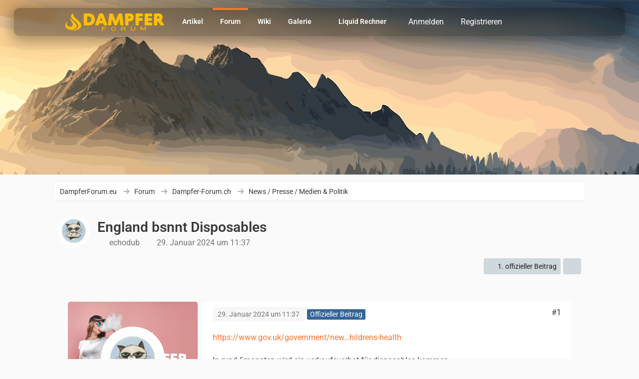

--- FILE ---
content_type: text/html; charset=UTF-8
request_url: https://dampferforum.eu/forum/thread/114-england-bsnnt-disposables/?postID=836
body_size: 13816
content:









<!DOCTYPE html>
<html
	dir="ltr"
	lang="de"
	data-color-scheme="system"
>

<head>
	<meta charset="utf-8">
		
	<title>England bsnnt Disposables - News / Presse / Medien &amp; Politik - DampferForum.eu</title>
	
	<meta name="viewport" content="width=device-width, initial-scale=1">
<meta name="format-detection" content="telephone=no">
<meta name="description" content="https://www.gov.uk/government/news/disposable-vapes-banned-to-protect-childrens-health

In rund 6monaten wird ein verkaufsverbot für disposables kommen.

Frage mich wie lange dauerts bis das hier kommt..

Aber hier werden alle shops fröhlich weiter…">
<meta property="og:site_name" content="DampferForum.eu">
<meta property="og:image" content="https://dampferforum.eu/images/opengraph_dampferforum.png">
<meta property="og:title" content="England bsnnt Disposables - DampferForum.eu">
<meta property="og:url" content="https://dampferforum.eu/forum/thread/114-england-bsnnt-disposables/">
<meta property="og:type" content="article">
<meta property="og:description" content="https://www.gov.uk/government/news/disposable-vapes-banned-to-protect-childrens-health

In rund 6monaten wird ein verkaufsverbot für disposables kommen.

Frage mich wie lange dauerts bis das hier kommt..

Aber hier werden alle shops fröhlich weiter…">

<!-- Stylesheets -->
<link rel="stylesheet" type="text/css" href="https://dampferforum.eu/style/style-10.css?m=1767617420"><link rel="preload" href="https://dampferforum.eu/font/families/Roboto/Roboto%5Bwdth%2Cwght%5D.woff2?v=1735987581" as="font" crossorigin>
<meta name="timezone" content="Europe/Berlin">


<script data-cfasync="false">
	var WCF_PATH = 'https://dampferforum.eu/';
	var WSC_API_URL = 'https://dampferforum.eu/';
	var WSC_RPC_API_URL = 'https://dampferforum.eu/api/rpc/';
	
	var LANGUAGE_ID = 1;
	var LANGUAGE_USE_INFORMAL_VARIANT = false;
	var TIME_NOW = 1768945709;
	var LAST_UPDATE_TIME = 1767617418;
	var ENABLE_DEBUG_MODE = false;
	var ENABLE_PRODUCTION_DEBUG_MODE = true;
	var ENABLE_DEVELOPER_TOOLS = false;
	var PAGE_TITLE = 'DampferForum.eu';
	
	var REACTION_TYPES = {"1":{"title":"Gef\u00e4llt mir","renderedIcon":"<img\n\tsrc=\"https:\/\/dampferforum.eu\/images\/reaction\/1-gefaelltmir.svg\"\n\talt=\"Gef\u00e4llt mir\"\n\tclass=\"reactionType\"\n\tdata-reaction-type-id=\"1\"\n>","iconPath":"https:\/\/dampferforum.eu\/images\/reaction\/1-gefaelltmir.svg","showOrder":1,"reactionTypeID":1,"isAssignable":1},"2":{"title":"Danke","renderedIcon":"<img\n\tsrc=\"https:\/\/dampferforum.eu\/images\/reaction\/thanks.svg\"\n\talt=\"Danke\"\n\tclass=\"reactionType\"\n\tdata-reaction-type-id=\"2\"\n>","iconPath":"https:\/\/dampferforum.eu\/images\/reaction\/thanks.svg","showOrder":2,"reactionTypeID":2,"isAssignable":1},"7":{"title":"Love","renderedIcon":"<img\n\tsrc=\"https:\/\/dampferforum.eu\/images\/reaction\/7-love.svg\"\n\talt=\"Love\"\n\tclass=\"reactionType\"\n\tdata-reaction-type-id=\"7\"\n>","iconPath":"https:\/\/dampferforum.eu\/images\/reaction\/7-love.svg","showOrder":3,"reactionTypeID":7,"isAssignable":1},"3":{"title":"Haha","renderedIcon":"<img\n\tsrc=\"https:\/\/dampferforum.eu\/images\/reaction\/3-haha.svg\"\n\talt=\"Haha\"\n\tclass=\"reactionType\"\n\tdata-reaction-type-id=\"3\"\n>","iconPath":"https:\/\/dampferforum.eu\/images\/reaction\/3-haha.svg","showOrder":4,"reactionTypeID":3,"isAssignable":1},"4":{"title":"Verwirrend","renderedIcon":"<img\n\tsrc=\"https:\/\/dampferforum.eu\/images\/reaction\/confused.svg\"\n\talt=\"Verwirrend\"\n\tclass=\"reactionType\"\n\tdata-reaction-type-id=\"4\"\n>","iconPath":"https:\/\/dampferforum.eu\/images\/reaction\/confused.svg","showOrder":5,"reactionTypeID":4,"isAssignable":1},"5":{"title":"Traurig","renderedIcon":"<img\n\tsrc=\"https:\/\/dampferforum.eu\/images\/reaction\/5-traurig.svg\"\n\talt=\"Traurig\"\n\tclass=\"reactionType\"\n\tdata-reaction-type-id=\"5\"\n>","iconPath":"https:\/\/dampferforum.eu\/images\/reaction\/5-traurig.svg","showOrder":6,"reactionTypeID":5,"isAssignable":1},"6":{"title":"B\u00f6se","renderedIcon":"<img\n\tsrc=\"https:\/\/dampferforum.eu\/images\/reaction\/6-boese.svg\"\n\talt=\"B\u00f6se\"\n\tclass=\"reactionType\"\n\tdata-reaction-type-id=\"6\"\n>","iconPath":"https:\/\/dampferforum.eu\/images\/reaction\/6-boese.svg","showOrder":7,"reactionTypeID":6,"isAssignable":1}};
	
	
		{
		const colorScheme = matchMedia("(prefers-color-scheme: dark)").matches ? "dark" : "light";
		document.documentElement.dataset.colorScheme = colorScheme;
	}
	</script>

<script data-cfasync="false" src="https://dampferforum.eu/js/WoltLabSuite/WebComponent.min.js?v=1767617418"></script>
<script data-cfasync="false" src="https://dampferforum.eu/js/preload/de.preload.js?v=1767617418"></script>

<script data-cfasync="false" src="https://dampferforum.eu/js/WoltLabSuite.Core.min.js?v=1767617418"></script>
<script data-cfasync="false">
requirejs.config({
	baseUrl: 'https://dampferforum.eu/js',
	urlArgs: 't=1767617418'
	
});

window.addEventListener('pageshow', function(event) {
	if (event.persisted) {
		window.location.reload();
	}
});

</script>











<script data-cfasync="false" src="https://dampferforum.eu/js/WoltLabSuite.Forum.min.js?v=1767617418"></script>

<script data-cfasync="false" src="https://dampferforum.eu/js/WoltLabSuite.Gallery.min.js?v=1767617418"></script>

    

<noscript>
	<style>
		.jsOnly {
			display: none !important;
		}
		
		.noJsOnly {
			display: block !important;
		}
	</style>
</noscript>



	
	
	<script type="application/ld+json">
{
"@context": "http://schema.org",
"@type": "WebSite",
"url": "https:\/\/dampferforum.eu\/",
"potentialAction": {
"@type": "SearchAction",
"target": "https:\/\/dampferforum.eu\/search\/?q={search_term_string}",
"query-input": "required name=search_term_string"
}
}
</script>
<link rel="apple-touch-icon" sizes="180x180" href="https://dampferforum.eu/images/style-10/apple-touch-icon.png">
<link rel="manifest" href="https://dampferforum.eu/images/style-10/manifest-1.json">
<link rel="icon" type="image/png" sizes="48x48" href="https://dampferforum.eu/images/style-10/favicon-48x48.png">
<meta name="msapplication-config" content="https://dampferforum.eu/images/style-10/browserconfig.xml">
<meta name="theme-color" content="#ffffff">
<script>
	{
		document.querySelector('meta[name="theme-color"]').content = window.getComputedStyle(document.documentElement).getPropertyValue("--wcfPageThemeColor");
	}
</script>

<script defer src="https://analytics.grischamedia.ch/script.js" data-website-id="1c29e041-04a6-44fa-80ed-199ad7d7e276"></script>	
			<link rel="canonical" href="https://dampferforum.eu/forum/thread/114-england-bsnnt-disposables/">
		
					
		</head>

<body id="tpl_wbb_thread"
	itemscope itemtype="http://schema.org/WebPage" itemid="https://dampferforum.eu/forum/thread/114-england-bsnnt-disposables/"	data-template="thread" data-application="wbb" data-page-id="60" data-page-identifier="com.woltlab.wbb.Thread"	data-board-id="11" data-thread-id="114"	class="">

<span id="top"></span>

<div id="pageContainer" class="pageContainer">
	
	
	<div id="pageHeaderContainer" class="pageHeaderContainer">
	<header id="pageHeader" class="pageHeader">
		<div id="pageHeaderPanel" class="pageHeaderPanel">
			<div class="layoutBoundary">
				<div id="pageHeaderLogo" class="pageHeaderLogo">
		
	<a href="https://dampferforum.eu/" aria-label="DampferForum.eu">
		<img src="https://dampferforum.eu/images/style-10/pageLogo-c075a23d.svg" alt="" class="pageHeaderLogoLarge" width="200" loading="eager">
		<img src="https://dampferforum.eu/images/style-10/pageLogoMobile-88f8e724.png" alt="" class="pageHeaderLogoSmall" height="360" width="2000" loading="eager">
		
		
	</a>
</div>			
			
				<div class="box mainMenu" data-box-identifier="com.woltlab.wcf.MainMenu">
			
		
	<div class="boxContent">
		<nav aria-label="Hauptmenü">
	<ol class="boxMenu">
		
		
					<li class="" data-identifier="com.woltlab.wcf.ArticleList">
				<a href="https://dampferforum.eu/article-list/" class="boxMenuLink">
					<span class="boxMenuLinkTitle">Artikel</span>
														</a>
				
				</li>				
									<li class="active" data-identifier="com.woltlab.wbb.BoardList">
				<a href="https://dampferforum.eu/forum/" class="boxMenuLink" aria-current="page">
					<span class="boxMenuLinkTitle">Forum</span>
														</a>
				
				</li>				
									<li class="" data-identifier="com.viecode.lexicon.Lexicon">
				<a href="https://dampferforum.eu/lexikon/" class="boxMenuLink">
					<span class="boxMenuLinkTitle">Wiki</span>
														</a>
				
				</li>				
									<li class=" boxMenuHasChildren" data-identifier="com.woltlab.gallery.Gallery">
				<a href="https://dampferforum.eu/gallery/" class="boxMenuLink">
					<span class="boxMenuLinkTitle">Galerie</span>
																<fa-icon size="16" name="caret-down" solid></fa-icon>
									</a>
				
				<ol class="boxMenuDepth1">				
									<li class="" data-identifier="com.woltlab.gallery.AlbumList">
				<a href="https://dampferforum.eu/gallery/album-list/" class="boxMenuLink">
					<span class="boxMenuLinkTitle">Alben</span>
														</a>
				
				</li>				
									</ol></li>									<li class="" data-identifier="de.wbbsupport.wsc.liquidCalculator">
				<a href="https://dampferforum.eu/liquid-calculator/" class="boxMenuLink">
					<span class="boxMenuLinkTitle">Liquid Rechner</span>
														</a>
				
				</li>				
									<li class="" data-identifier="de.pehbeh.links.LinkOverview">
				<a href="https://dampferforum.eu/links/" class="boxMenuLink">
					<span class="boxMenuLinkTitle">Links</span>
														</a>
				
				</li>				
									<li class=" boxMenuHasChildren" data-identifier="com.viecode.marketplace.Marketplace">
				<a href="https://dampferforum.eu/marktplatz/" class="boxMenuLink">
					<span class="boxMenuLinkTitle">Marktplatz</span>
																<fa-icon size="16" name="caret-down" solid></fa-icon>
									</a>
				
				<ol class="boxMenuDepth1">				
									<li class="" data-identifier="com.viecode.marketplace.TermsOfUse">
				<a href="https://dampferforum.eu/marktplatz/terms-of-use/" class="boxMenuLink">
					<span class="boxMenuLinkTitle">Nutzungsbedingungen</span>
														</a>
				
				</li>				
									<li class="" data-identifier="com.viecode.marketplace.RatingManagement">
				<a href="https://dampferforum.eu/marktplatz/rating-management/" class="boxMenuLink">
					<span class="boxMenuLinkTitle">Bewertungen</span>
														</a>
				
				</li>				
									</ol></li>									<li class="" data-identifier="dev.tkirch.wsc.faq.FaqQuestionList">
				<a href="https://dampferforum.eu/faq-question-list/" class="boxMenuLink">
					<span class="boxMenuLinkTitle">FAQ</span>
														</a>
				
				</li>				
																	
		
	</ol>
</nav>	</div>
</div><button type="button" class="pageHeaderMenuMobile" aria-expanded="false" aria-label="Menü">
	<span class="pageHeaderMenuMobileInactive">
		<fa-icon size="32" name="bars"></fa-icon>
	</span>
	<span class="pageHeaderMenuMobileActive">
		<fa-icon size="32" name="xmark"></fa-icon>
	</span>
</button>

				<nav id="topMenu" class="userPanel">
	<ul class="userPanelItems">
								<li id="userLogin">
				<a
					class="loginLink"
					href="https://dampferforum.eu/login/?url=https%3A%2F%2Fdampferforum.eu%2Fforum%2Fthread%2F114-england-bsnnt-disposables%2F%3FpostID%3D836"
					rel="nofollow"
				>Anmelden</a>
			</li>
							<li id="userRegistration">
					<a
						class="registrationLink"
						href="https://dampferforum.eu/register/"
						rel="nofollow"
					>Registrieren</a>
				</li>
							
								
			<li id="colorSchemeChanger">                    <a href="#" tabindex="0" role="button" class="colorSchemeChangerButton jsOnly jsTooltip" title="Automatisch erkennen
">    <fa-icon size="32" name="circle-half-stroke" solid></fa-icon>    </a>                

<script>
    </script></li>				
		<!-- page search -->
		<li>
			<a href="https://dampferforum.eu/search/" id="userPanelSearchButton" class="jsTooltip" title="Suche"><fa-icon size="32" name="magnifying-glass"></fa-icon> <span>Suche</span></a>
		</li>
	</ul>
</nav>
	<a
		href="https://dampferforum.eu/login/?url=https%3A%2F%2Fdampferforum.eu%2Fforum%2Fthread%2F114-england-bsnnt-disposables%2F%3FpostID%3D836"
		class="userPanelLoginLink jsTooltip"
		title="Anmelden"
		rel="nofollow"
	>
		<fa-icon size="32" name="arrow-right-to-bracket"></fa-icon>
	</a>
				
					

					
		
			
	
<button type="button" id="pageHeaderSearchMobile" class="pageHeaderSearchMobile" aria-expanded="false" aria-label="Suche">
	<fa-icon size="32" name="magnifying-glass"></fa-icon>
</button>

<div id="pageHeaderSearch" class="pageHeaderSearch">
	<form method="post" action="https://dampferforum.eu/search/">
		<div id="pageHeaderSearchInputContainer" class="pageHeaderSearchInputContainer">
			<div class="pageHeaderSearchType dropdown">
				<a href="#" class="button dropdownToggle" id="pageHeaderSearchTypeSelect">
					<span class="pageHeaderSearchTypeLabel">Dieses Thema</span>
					<fa-icon size="16" name="caret-down" solid></fa-icon>
				</a>
				<ul class="dropdownMenu">
					<li><a href="#" data-extended-link="https://dampferforum.eu/search/?extended=1" data-object-type="everywhere">Alles</a></li>
					<li class="dropdownDivider"></li>
					
											<li><a href="#" data-extended-link="https://dampferforum.eu/search/?extended=1&amp;type=com.woltlab.wbb.post" data-object-type="com.woltlab.wbb.post" data-parameters='{ "threadID": 114 }'>Dieses Thema</a></li>		<li><a href="#" data-extended-link="https://dampferforum.eu/search/?extended=1&amp;type=com.woltlab.wbb.post" data-object-type="com.woltlab.wbb.post" data-parameters='{ "boardID": 11 }'>Dieses Forum</a></li>
						
						<li class="dropdownDivider"></li>
					
					
																		<li><a href="#" data-extended-link="https://dampferforum.eu/search/?type=com.woltlab.wcf.article&amp;extended=1" data-object-type="com.woltlab.wcf.article">Artikel</a></li>
																								<li><a href="#" data-extended-link="https://dampferforum.eu/search/?type=com.woltlab.wcf.page&amp;extended=1" data-object-type="com.woltlab.wcf.page">Seiten</a></li>
																																			<li><a href="#" data-extended-link="https://dampferforum.eu/search/?type=com.woltlab.wbb.post&amp;extended=1" data-object-type="com.woltlab.wbb.post">Forum</a></li>
																								<li><a href="#" data-extended-link="https://dampferforum.eu/search/?type=com.woltlab.gallery.image&amp;extended=1" data-object-type="com.woltlab.gallery.image">Galerie</a></li>
																								<li><a href="#" data-extended-link="https://dampferforum.eu/search/?type=com.viecode.marketplace.entry&amp;extended=1" data-object-type="com.viecode.marketplace.entry">Marktplatz-Eintrag</a></li>
																								<li><a href="#" data-extended-link="https://dampferforum.eu/search/?type=dev.tkirch.wsc.faq.question&amp;extended=1" data-object-type="dev.tkirch.wsc.faq.question">FAQ</a></li>
																								<li><a href="#" data-extended-link="https://dampferforum.eu/search/?type=com.viecode.lexicon.entry&amp;extended=1" data-object-type="com.viecode.lexicon.entry">Lexikon</a></li>
																								<li><a href="#" data-extended-link="https://dampferforum.eu/search/?type=de.pehbeh.links.linkEntry&amp;extended=1" data-object-type="de.pehbeh.links.linkEntry">Link-Datenbank</a></li>
																
					<li class="dropdownDivider"></li>
					<li><a class="pageHeaderSearchExtendedLink" href="https://dampferforum.eu/search/?extended=1">Erweiterte Suche</a></li>
				</ul>
			</div>
			
			<input type="search" name="q" id="pageHeaderSearchInput" class="pageHeaderSearchInput" placeholder="Suchbegriff eingeben" autocomplete="off" value="">
			
			<button type="submit" class="pageHeaderSearchInputButton button" title="Suche">
				<fa-icon size="16" name="magnifying-glass"></fa-icon>
			</button>
			
			<div id="pageHeaderSearchParameters"></div>
			
					</div>
	</form>
</div>

	
			</div>
		</div>

	</header>
	
	
</div>

	
	
	
	
	
	<div class="pageNavigation">
	<div class="layoutBoundary">
			<nav class="breadcrumbs" aria-label="Verlaufsnavigation">
		<ol class="breadcrumbs__list" itemprop="breadcrumb" itemscope itemtype="http://schema.org/BreadcrumbList">
			<li class="breadcrumbs__item" title="DampferForum.eu" itemprop="itemListElement" itemscope itemtype="http://schema.org/ListItem">
							<a class="breadcrumbs__link" href="https://dampferforum.eu/" itemprop="item">
																<span class="breadcrumbs__title" itemprop="name">DampferForum.eu</span>
							</a>
															<meta itemprop="position" content="1">
																					</li>
														
											<li class="breadcrumbs__item" title="Forum" itemprop="itemListElement" itemscope itemtype="http://schema.org/ListItem">
							<a class="breadcrumbs__link" href="https://dampferforum.eu/forum/" itemprop="item">
																<span class="breadcrumbs__title" itemprop="name">Forum</span>
							</a>
															<meta itemprop="position" content="2">
																					</li>
														
											<li class="breadcrumbs__item" title="Dampfer-Forum.ch" itemprop="itemListElement" itemscope itemtype="http://schema.org/ListItem">
							<a class="breadcrumbs__link" href="https://dampferforum.eu/forum/board/1-dampfer-forum-ch/" itemprop="item">
																<span class="breadcrumbs__title" itemprop="name">Dampfer-Forum.ch</span>
							</a>
															<meta itemprop="position" content="3">
																					</li>
														
											<li class="breadcrumbs__item" title="News / Presse / Medien &amp; Politik" itemprop="itemListElement" itemscope itemtype="http://schema.org/ListItem">
							<a class="breadcrumbs__link" href="https://dampferforum.eu/forum/board/11-news-presse-medien-politik/" itemprop="item">
																	<span class="breadcrumbs__parent_indicator">
										<fa-icon size="16" name="arrow-left-long"></fa-icon>
									</span>
																<span class="breadcrumbs__title" itemprop="name">News / Presse / Medien &amp; Politik</span>
							</a>
															<meta itemprop="position" content="4">
																					</li>
		</ol>
	</nav>
		
		<ul class="pageNavigationCustomSidebarRight">
			<li id="sidebarRightExpand" class="sidebarRightExpand" style="display: none;">
				<button class="button foxlySidebarbutton jsTooltip" title="Rechte Seitenleiste einblenden"><fa-icon size="16" name="chevron-left" solid></fa-icon></button>
			</li>
			<li id="sidebarRightCollapse" class="sidebarRightCollapse">
				<button class="button foxlySidebarbutton jsTooltip" title="Rechte Seitenleiste ausblenden"><fa-icon size="16" name="chevron-right" solid></fa-icon></button>
			</li>
        </ul>	
	</div>
</div>


	
	
	
	<section id="main" class="main" role="main" 	itemprop="mainEntity" itemscope itemtype="http://schema.org/DiscussionForumPosting"
	itemid="https://dampferforum.eu/forum/thread/114-england-bsnnt-disposables/#post836"
>
		<div class="layoutBoundary">
			

						
			<div id="content" class="content">
								
																<header class="contentHeader messageGroupContentHeader wbbThread" data-thread-id="114" data-is-closed="0" data-is-deleted="0" data-is-disabled="0" data-is-sticky="0" data-is-announcement="0" data-is-link="0">
		<div class="contentHeaderIcon">
			<img src="https://dampferforum.eu/images/avatars/b7/5-b7ac8a20755260197a890b0fb76201bf4e3314ad.webp" width="64" height="64" alt="" class="userAvatarImage" loading="lazy">
															
		</div>

		<div class="contentHeaderTitle">
			<h1 class="contentTitle" itemprop="name headline">England bsnnt Disposables</h1>
			<ul class="inlineList contentHeaderMetaData">
				

				

									<li>
						<fa-icon size="16" name="user"></fa-icon>
						<a href="https://dampferforum.eu/user/10-echodub/" data-object-id="10" class="userLink">echodub</a>					</li>
				
				<li>
					<fa-icon size="16" name="clock"></fa-icon>
					<a href="https://dampferforum.eu/forum/thread/114-england-bsnnt-disposables/"><woltlab-core-date-time date="2024-01-29T10:37:47+00:00">29. Januar 2024 um 11:37</woltlab-core-date-time></a>
				</li>

				
				
				
			</ul>

			<meta itemprop="url" content="https://dampferforum.eu/forum/thread/114-england-bsnnt-disposables/">
			<meta itemprop="commentCount" content="6">
					</div>

		
	</header>
													
				
				
				
				
				

				




	<div class="contentInteraction">
		
					<div class="contentInteractionButtonContainer">
									<div class="contentInteractionButtons">
						<a href="https://dampferforum.eu/forum/thread/114-england-bsnnt-disposables/?postID=836#post836" class="contentInteractionButton button small"><fa-icon size="16" name="arrow-right"></fa-icon> <span>1. offizieller Beitrag</span></a>					</div>
				
									 <div class="contentInteractionShareButton">
						<button type="button" class="button small wsShareButton jsTooltip" title="Teilen" data-link="https://dampferforum.eu/forum/thread/114-england-bsnnt-disposables/" data-link-title="England bsnnt Disposables" data-bbcode="[thread]114[/thread]">
		<fa-icon size="16" name="share-nodes"></fa-icon>
	</button>					</div>
				
							</div>
			</div>


	<div class="section">
		<ul
			class="wbbThreadPostList messageList jsClipboardContainer"
			data-is-last-page="true"
			data-last-post-time="1706814218"
			data-page-no="1"
			data-type="com.woltlab.wbb.post"
		>
							



			
		
		
		
	
	
			<li
			id="post836"
			class="
				anchorFixedHeader
				messageGroupStarter								wbbPostOfficial			"
		>
			<article class="wbbPost message messageSidebarOrientationLeft jsClipboardObject jsMessage userOnlineGroupMarking5"
				data-post-id="836" data-can-edit="0" data-can-edit-inline="0"
				data-is-closed="0" data-is-deleted="0" data-is-disabled="0"
								data-object-id="836" data-object-type="com.woltlab.wbb.likeablePost" data-user-id="10"											>
				<meta itemprop="datePublished" content="2024-01-29T11:37:47+01:00">
													 
	
<aside role="presentation" class="messageSidebar member" itemprop="author" itemscope itemtype="http://schema.org/Person">
	<div class="messageAuthor">
		<div class="messageAuthorBackground" style="background-image: url(https://dampferforum.eu/images/style-10/coverPhoto.webp);"></div>
		
								
							<div class="userAvatar">
					<a href="https://dampferforum.eu/user/10-echodub/" aria-hidden="true" tabindex="-1"><img src="https://dampferforum.eu/images/avatars/b7/5-b7ac8a20755260197a890b0fb76201bf4e3314ad.webp" width="128" height="128" alt="" class="userAvatarImage" loading="lazy"></a>					
					<a class="badgeJSOnline memberOffline jsTooltip" title="Offline"><fa-icon size="24" name="user" solid></fa-icon></a>				</div>
						
			<div class="messageAuthorContainer">
				<a href="https://dampferforum.eu/user/10-echodub/" class="username userLink" data-object-id="10" itemprop="url">
					<span itemprop="name">echodub</span>
				</a>
														
					
							</div>
			
												<div class="userTitle">
						<span class="badge userTitleBadge brown">Moderator</span>
					</div>
				
				
							
							<div class="specialTrophyContainer">
					<ul>
													<li><a href="https://dampferforum.eu/trophy/1-secure/"><span
	class="trophyIcon jsTooltip"
	style="color: rgb(255, 255, 255); background-color: rgb(50, 92, 132)"
	data-trophy-id="1"
	title="Secure">
	<fa-icon size="32" name="key"></fa-icon></span></a></li>
											</ul>
				</div>
						</div>
	
			
		
									<div class="userCredits">
					<dl class="plain dataList">
						<dt><a href="https://dampferforum.eu/user/10-echodub/#likes" class="jsTooltip" title="Erhaltene Reaktionen von echodub">Reaktionen</a></dt>
								<dd>436</dd>
														
														
															<dt><a href="#" class="trophyPoints jsTooltip userTrophyOverlayList" data-user-id="10" title="Trophäen von echodub anzeigen">Trophäen</a></dt>
								<dd>1</dd>
														
														
								<dt><a href="https://dampferforum.eu/forum/user-post-list/10-echodub/" title="Beiträge von echodub" class="jsTooltip">Beiträge</a></dt>
	<dd>363</dd>
					</dl>
				</div>
			
				
		
	</aside>
				
				<div class="messageContent">
					<header class="messageHeader">
						<div class="messageHeaderBox">
							<ul class="messageHeaderMetaData">
								<li><a href="https://dampferforum.eu/forum/thread/114-england-bsnnt-disposables/?postID=836#post836" rel="nofollow" class="permalink messagePublicationTime"><woltlab-core-date-time date="2024-01-29T10:37:47+00:00">29. Januar 2024 um 11:37</woltlab-core-date-time></a></li>
								
								
							</ul>
							
							<ul class="messageStatus">
																																								<li><span class="badge label blue jsIconOfficial">Offizieller Beitrag</span></li>								
								
							</ul>
						</div>
						
						<ul class="messageQuickOptions">
															
														
															<li>
									<a href="https://dampferforum.eu/forum/thread/114-england-bsnnt-disposables/?postID=836#post836" rel="nofollow" class="jsTooltip wsShareButton" title="Teilen" data-link-title="England bsnnt Disposables">#1</a>
								</li>
														
														
							
						</ul>
						
						
					</header>
					
					<div class="messageBody">
												
												
						
						
						<div class="messageText" itemprop="text">
														
							<p><a href="https://www.gov.uk/government/news/disposable-vapes-banned-to-protect-childrens-health" class="externalURL" rel="nofollow ugc">https://www.gov.uk/government/new…hildrens-health</a><br><br>In rund 6monaten wird ein verkaufsverbot für disposables kommen.</p><p>Frage mich wie lange dauerts bis das hier kommt..</p><p>Aber hier werden alle shops fröhlich weiter dispos verkaufen, hauptsache die kohle kommt rein</p>						</div>
						
						
					</div>
					
					<footer class="messageFooter">
												
													<div class="messageSignature">
								<div><p>Gut Dampf euch Allen</p></div>
							</div>
												
						
						
						<div class="messageFooterNotes">
														
														
														
														
							
						</div>
						
						<div class="messageFooterGroup">
							
																				
	<woltlab-core-reaction-summary
		data="[[4,3]]"
		object-type="com.woltlab.wbb.likeablePost"
		object-id="836"
		selected-reaction="0"
	></woltlab-core-reaction-summary>
							
							<ul class="messageFooterButtonsExtra buttonList smallButtons jsMobileNavigationExtra">
																									<li>
										<button
											type="button"
											title="Inhalt melden"
											class="button jsTooltip"
											data-report-content="com.woltlab.wbb.post"
											data-object-id="836"
										>
											<fa-icon size="16" name="triangle-exclamation"></fa-icon>
											<span class="invisible">Inhalt melden</span>
										</button>
									</li>
																																																				<li><a href="https://dampferforum.eu/forum/thread/114-england-bsnnt-disposables/?postID=837#post837" title="Nächster offizieller Beitrag" class="button jsTooltip"><fa-icon size="16" name="arrow-right"></fa-icon> <span class="invisible">Nächster offizieller Beitrag</span></a></li>
																									
							</ul>
							
							<ul class="messageFooterButtons buttonList smallButtons jsMobileNavigation">
																<li class="jsQuoteMessage" data-object-id="836" data-is-quoted="0"><a href="#" title="Zitieren" class="button jsTooltip"><fa-icon size="16" name="quote-left"></fa-icon> <span class="invisible">Zitieren</span></a></li>																								
							</ul>
						</div>

						
					</footer>
				</div>
			</article>
		</li>
		
	
	
		
		
	
	
											<li class="messageListNotice">
					<woltlab-core-notice type="info">Dieses Thema enthält 6 weitere Beiträge, die nur für registrierte Benutzer sichtbar sind.</woltlab-core-notice>
				</li>
						
					</ul>
	</div>





				
				
									<div class="boxesContentBottom">
						<div class="boxContainer">
							<section class="box boxInfo" data-box-identifier="com.woltlab.wcf.RegisterButton.content">
			
			<h2 class="boxTitle">
							Jetzt mitmachen!					</h2>
		
	<div class="boxContent">
		<p>Sie haben noch kein Benutzerkonto auf unserer Seite? <a href="https://dampferforum.eu/register/">Registrieren Sie sich kostenlos</a> und nehmen Sie an unserer Community teil!</p>

<div class="formSubmit">
	<a
		href="https://dampferforum.eu/register/"
		class="button buttonPrimary"
	>Benutzerkonto erstellen</a>
	<a
		href="https://dampferforum.eu/login/?url=https%3A%2F%2Fdampferforum.eu%2Fforum%2Fthread%2F114-england-bsnnt-disposables%2F%3FpostID%3D836"
		class="button buttonPrimary"
		rel="nofollow"
	>Anmelden</a>
</div>
	</div>
</section>
						</div>
					</div>
				
				
							</div>
			
			
		</div>
	</section>
	
	
	
	
	
	<!--Waves Container-->
<div>
  <svg class="waves" xmlns="http://www.w3.org/2000/svg" xmlns:xlink="http://www.w3.org/1999/xlink" viewBox="0 24 150 28" preserveAspectRatio="none" shape-rendering="auto">
    <defs>
      <path id="gentle-wave" d="M-160 44c30 0 58-18 88-18s 58 18 88 18 58-18 88-18 58 18 88 18 v44h-352z" />
    </defs>
    <g class="parallax">
      <use xlink:href="#gentle-wave" x="48" y="0" fill="rgba(59, 59, 59,0.7" />
      <use xlink:href="#gentle-wave" x="48" y="3" fill="rgba(59, 59, 59,0.5)" />
      <use xlink:href="#gentle-wave" x="48" y="5" fill="rgba(59, 59, 59,0.3)" />
      <use xlink:href="#gentle-wave" x="48" y="7" fill="#3b3b3b" />
    </g>
  </svg>
</div>
<!--Waves end-->
<footer id="pageFooter" class="pageFooter">
		
					
			<div class="boxesFooter">
			<div class="layoutBoundary">
													<div class="boxContainer">
						<div class="box" data-box-identifier="com.woltlab.wcf.FooterMenu">
			
		
	<div class="boxContent">
		<nav aria-label="Footer-Menü">
	<ol class="boxMenu">
		
		
					<li class="" data-identifier="com.woltlab.wcf.LegalNotice">
				<a href="https://dampferforum.eu/legal-notice/" class="boxMenuLink">
					<span class="boxMenuLinkTitle">Impressum</span>
														</a>
				
				</li>				
									<li class="" data-identifier="com.woltlab.wcf.PrivacyPolicy">
				<a href="https://dampferforum.eu/datenschutzerklaerung/" class="boxMenuLink">
					<span class="boxMenuLinkTitle">Datenschutzerklärung</span>
														</a>
				
				</li>				
									<li class="" data-identifier="de.softcreatr.wsc.tou.TermsOfUse">
				<a href="https://dampferforum.eu/sc-terms-of-use/" class="boxMenuLink">
					<span class="boxMenuLinkTitle">Nutzungsbedingungen</span>
														</a>
				
				</li>				
									<li class="" data-identifier="com.woltlab.wcf.Contact">
				<a href="https://dampferforum.eu/contact/" class="boxMenuLink">
					<span class="boxMenuLinkTitle">Kontakt</span>
														</a>
				
				</li>				
									<li class="" data-identifier="com.woltlab.wcf.generic46">
				<a href="https://dampferforum.eu/members-list/" class="boxMenuLink">
					<span class="boxMenuLinkTitle">Mitglieder</span>
														</a>
				
				</li>				
																	
		
	</ol>
</nav>	</div>
</div>
					</div>
				
			</div>
		</div>
		
			<div id="pageFooterCopyright" class="pageFooterCopyright">
			<div class="layoutBoundary">
				<div class="invisible">Beschränkung letzte Aktivitäten von norse</div>

<div class="copyright"><a href="https://www.woltlab.com/de/" rel="nofollow">Community-Software: <strong>WoltLab Suite&trade;</strong></a></div><div class="copyright"><a href="https://foxly.de" rel="nofollow" target="_blank">Stil: <strong>Foxhole</strong> von <strong>Foxly</strong></a></div>
			</div>
		</div>
	
</footer>
</div>

    
    
    
    

    

				
		

<div class="pageFooterStickyNotice">
	
	
	<noscript>
		<div class="info" role="status">
			<div class="layoutBoundary">
				<span class="javascriptDisabledWarningText">In Ihrem Webbrowser ist JavaScript deaktiviert. Um alle Funktionen dieser Website nutzen zu können, muss JavaScript aktiviert sein.</span>
			</div>
		</div>	
	</noscript>
</div>

<script data-cfasync="false">
	require(['Language', 'WoltLabSuite/Core/BootstrapFrontend', 'User'], function(Language, BootstrapFrontend, User) {
		
		
		User.init(
			0,
			'',
			'',
			'https://dampferforum.eu/guest-token-dialog/'
		);
		
		BootstrapFrontend.setup({
			backgroundQueue: {
				url: 'https://dampferforum.eu/background-queue-perform/',
				force: false			},
						dynamicColorScheme: true,
			endpointUserPopover: 'https://dampferforum.eu/user-popover/',
			executeCronjobs: 'https://dampferforum.eu/cronjob-perform/',
											shareButtonProviders: [
					["Facebook", "Facebook", "<fa-brand size=\"24\"><svg xmlns=\"http:\/\/www.w3.org\/2000\/svg\" viewBox=\"0 0 512 512\"><!--! Font Awesome Free 6.7.2 by @fontawesome - https:\/\/fontawesome.com License - https:\/\/fontawesome.com\/license\/free (Icons: CC BY 4.0, Fonts: SIL OFL 1.1, Code: MIT License) Copyright 2024 Fonticons, Inc. --><path d=\"M512 256C512 114.6 397.4 0 256 0S0 114.6 0 256C0 376 82.7 476.8 194.2 504.5V334.2H141.4V256h52.8V222.3c0-87.1 39.4-127.5 125-127.5c16.2 0 44.2 3.2 55.7 6.4V172c-6-.6-16.5-1-29.6-1c-42 0-58.2 15.9-58.2 57.2V256h83.6l-14.4 78.2H287V510.1C413.8 494.8 512 386.9 512 256h0z\"\/><\/svg><\/fa-brand>"], 
					["Twitter", "X", "<fa-brand size=\"24\"><svg xmlns=\"http:\/\/www.w3.org\/2000\/svg\" viewBox=\"0 0 512 512\"><!--! Font Awesome Free 6.7.2 by @fontawesome - https:\/\/fontawesome.com License - https:\/\/fontawesome.com\/license\/free (Icons: CC BY 4.0, Fonts: SIL OFL 1.1, Code: MIT License) Copyright 2024 Fonticons, Inc. --><path d=\"M389.2 48h70.6L305.6 224.2 487 464H345L233.7 318.6 106.5 464H35.8L200.7 275.5 26.8 48H172.4L272.9 180.9 389.2 48zM364.4 421.8h39.1L151.1 88h-42L364.4 421.8z\"\/><\/svg><\/fa-brand>"], 
					["Reddit", "Reddit", "<fa-brand size=\"24\"><svg xmlns=\"http:\/\/www.w3.org\/2000\/svg\" viewBox=\"0 0 512 512\"><!--! Font Awesome Free 6.7.2 by @fontawesome - https:\/\/fontawesome.com License - https:\/\/fontawesome.com\/license\/free (Icons: CC BY 4.0, Fonts: SIL OFL 1.1, Code: MIT License) Copyright 2024 Fonticons, Inc. --><path d=\"M0 256C0 114.6 114.6 0 256 0S512 114.6 512 256s-114.6 256-256 256L37.1 512c-13.7 0-20.5-16.5-10.9-26.2L75 437C28.7 390.7 0 326.7 0 256zM349.6 153.6c23.6 0 42.7-19.1 42.7-42.7s-19.1-42.7-42.7-42.7c-20.6 0-37.8 14.6-41.8 34c-34.5 3.7-61.4 33-61.4 68.4l0 .2c-37.5 1.6-71.8 12.3-99 29.1c-10.1-7.8-22.8-12.5-36.5-12.5c-33 0-59.8 26.8-59.8 59.8c0 24 14.1 44.6 34.4 54.1c2 69.4 77.6 125.2 170.6 125.2s168.7-55.9 170.6-125.3c20.2-9.6 34.1-30.2 34.1-54c0-33-26.8-59.8-59.8-59.8c-13.7 0-26.3 4.6-36.4 12.4c-27.4-17-62.1-27.7-100-29.1l0-.2c0-25.4 18.9-46.5 43.4-49.9l0 0c4.4 18.8 21.3 32.8 41.5 32.8zM177.1 246.9c16.7 0 29.5 17.6 28.5 39.3s-13.5 29.6-30.3 29.6s-31.4-8.8-30.4-30.5s15.4-38.3 32.1-38.3zm190.1 38.3c1 21.7-13.7 30.5-30.4 30.5s-29.3-7.9-30.3-29.6c-1-21.7 11.8-39.3 28.5-39.3s31.2 16.6 32.1 38.3zm-48.1 56.7c-10.3 24.6-34.6 41.9-63 41.9s-52.7-17.3-63-41.9c-1.2-2.9 .8-6.2 3.9-6.5c18.4-1.9 38.3-2.9 59.1-2.9s40.7 1 59.1 2.9c3.1 .3 5.1 3.6 3.9 6.5z\"\/><\/svg><\/fa-brand>"], 
					["WhatsApp", "WhatsApp", "<fa-brand size=\"24\"><svg xmlns=\"http:\/\/www.w3.org\/2000\/svg\" viewBox=\"0 0 448 512\"><!--! Font Awesome Free 6.7.2 by @fontawesome - https:\/\/fontawesome.com License - https:\/\/fontawesome.com\/license\/free (Icons: CC BY 4.0, Fonts: SIL OFL 1.1, Code: MIT License) Copyright 2024 Fonticons, Inc. --><path d=\"M380.9 97.1C339 55.1 283.2 32 223.9 32c-122.4 0-222 99.6-222 222 0 39.1 10.2 77.3 29.6 111L0 480l117.7-30.9c32.4 17.7 68.9 27 106.1 27h.1c122.3 0 224.1-99.6 224.1-222 0-59.3-25.2-115-67.1-157zm-157 341.6c-33.2 0-65.7-8.9-94-25.7l-6.7-4-69.8 18.3L72 359.2l-4.4-7c-18.5-29.4-28.2-63.3-28.2-98.2 0-101.7 82.8-184.5 184.6-184.5 49.3 0 95.6 19.2 130.4 54.1 34.8 34.9 56.2 81.2 56.1 130.5 0 101.8-84.9 184.6-186.6 184.6zm101.2-138.2c-5.5-2.8-32.8-16.2-37.9-18-5.1-1.9-8.8-2.8-12.5 2.8-3.7 5.6-14.3 18-17.6 21.8-3.2 3.7-6.5 4.2-12 1.4-32.6-16.3-54-29.1-75.5-66-5.7-9.8 5.7-9.1 16.3-30.3 1.8-3.7.9-6.9-.5-9.7-1.4-2.8-12.5-30.1-17.1-41.2-4.5-10.8-9.1-9.3-12.5-9.5-3.2-.2-6.9-.2-10.6-.2-3.7 0-9.7 1.4-14.8 6.9-5.1 5.6-19.4 19-19.4 46.3 0 27.3 19.9 53.7 22.6 57.4 2.8 3.7 39.1 59.7 94.8 83.8 35.2 15.2 49 16.5 66.6 13.9 10.7-1.6 32.8-13.4 37.4-26.4 4.6-13 4.6-24.1 3.2-26.4-1.3-2.5-5-3.9-10.5-6.6z\"\/><\/svg><\/fa-brand>"], 
					["LinkedIn", "LinkedIn", "<fa-brand size=\"24\"><svg xmlns=\"http:\/\/www.w3.org\/2000\/svg\" viewBox=\"0 0 448 512\"><!--! Font Awesome Free 6.7.2 by @fontawesome - https:\/\/fontawesome.com License - https:\/\/fontawesome.com\/license\/free (Icons: CC BY 4.0, Fonts: SIL OFL 1.1, Code: MIT License) Copyright 2024 Fonticons, Inc. --><path d=\"M100.28 448H7.4V148.9h92.88zM53.79 108.1C24.09 108.1 0 83.5 0 53.8a53.79 53.79 0 0 1 107.58 0c0 29.7-24.1 54.3-53.79 54.3zM447.9 448h-92.68V302.4c0-34.7-.7-79.2-48.29-79.2-48.29 0-55.69 37.7-55.69 76.7V448h-92.78V148.9h89.08v40.8h1.3c12.4-23.5 42.69-48.3 87.88-48.3 94 0 111.28 61.9 111.28 142.3V448z\"\/><\/svg><\/fa-brand>"], 
					["Pinterest", "Pinterest", "<fa-brand size=\"24\"><svg xmlns=\"http:\/\/www.w3.org\/2000\/svg\" viewBox=\"0 0 496 512\"><!--! Font Awesome Free 6.7.2 by @fontawesome - https:\/\/fontawesome.com License - https:\/\/fontawesome.com\/license\/free (Icons: CC BY 4.0, Fonts: SIL OFL 1.1, Code: MIT License) Copyright 2024 Fonticons, Inc. --><path d=\"M496 256c0 137-111 248-248 248-25.6 0-50.2-3.9-73.4-11.1 10.1-16.5 25.2-43.5 30.8-65 3-11.6 15.4-59 15.4-59 8.1 15.4 31.7 28.5 56.8 28.5 74.8 0 128.7-68.8 128.7-154.3 0-81.9-66.9-143.2-152.9-143.2-107 0-163.9 71.8-163.9 150.1 0 36.4 19.4 81.7 50.3 96.1 4.7 2.2 7.2 1.2 8.3-3.3.8-3.4 5-20.3 6.9-28.1.6-2.5.3-4.7-1.7-7.1-10.1-12.5-18.3-35.3-18.3-56.6 0-54.7 41.4-107.6 112-107.6 60.9 0 103.6 41.5 103.6 100.9 0 67.1-33.9 113.6-78 113.6-24.3 0-42.6-20.1-36.7-44.8 7-29.5 20.5-61.3 20.5-82.6 0-19-10.2-34.9-31.4-34.9-24.9 0-44.9 25.7-44.9 60.2 0 22 7.4 36.8 7.4 36.8s-24.5 103.8-29 123.2c-5 21.4-3 51.6-.9 71.2C65.4 450.9 0 361.1 0 256 0 119 111 8 248 8s248 111 248 248z\"\/><\/svg><\/fa-brand>"], 
					["XING", "XING", "<fa-brand size=\"24\"><svg xmlns=\"http:\/\/www.w3.org\/2000\/svg\" viewBox=\"0 0 384 512\"><!--! Font Awesome Free 6.7.2 by @fontawesome - https:\/\/fontawesome.com License - https:\/\/fontawesome.com\/license\/free (Icons: CC BY 4.0, Fonts: SIL OFL 1.1, Code: MIT License) Copyright 2024 Fonticons, Inc. --><path d=\"M162.7 210c-1.8 3.3-25.2 44.4-70.1 123.5-4.9 8.3-10.8 12.5-17.7 12.5H9.8c-7.7 0-12.1-7.5-8.5-14.4l69-121.3c.2 0 .2-.1 0-.3l-43.9-75.6c-4.3-7.8.3-14.1 8.5-14.1H100c7.3 0 13.3 4.1 18 12.2l44.7 77.5zM382.6 46.1l-144 253v.3L330.2 466c3.9 7.1.2 14.1-8.5 14.1h-65.2c-7.6 0-13.6-4-18-12.2l-92.4-168.5c3.3-5.8 51.5-90.8 144.8-255.2 4.6-8.1 10.4-12.2 17.5-12.2h65.7c8 0 12.3 6.7 8.5 14.1z\"\/><\/svg><\/fa-brand>"], 
					
				],
						styleChanger: false		});
	});
</script>
<script data-cfasync="false">
	// prevent jQuery and other libraries from utilizing define()
	__require_define_amd = define.amd;
	define.amd = undefined;
</script>
<script data-cfasync="false" src="https://dampferforum.eu/js/WCF.Combined.min.js?v=1767617418"></script>
<script data-cfasync="false">
	define.amd = __require_define_amd;
	$.holdReady(true);
</script>
<script data-cfasync="false">
	WCF.User.init(
		0,
		''	);
</script>
<script data-cfasync="false" src="https://dampferforum.eu/forum/js/WBB.min.js?v=1767617418"></script>
<script data-cfasync="false" src="https://dampferforum.eu/gallery/js/Gallery.min.js?v=1767617418"></script>
<script data-cfasync="false">
        require([
            "Dom/ChangeListener",
            "SoftCreatR/Ui/Dereferer"
        ], function (
            DomChangeListener,
            ScDereferer
        ) {
            WoltLabLanguage.registerPhrase('wcf.global.externalLink.dialog.message', 'Sie sind im Begriff, <strong>DampferForum.eu<\/strong> zu verlassen, um zur folgenden Adresse weitergeleitet zu werden:');
            WoltLabLanguage.registerPhrase('wcf.global.externalLink.dialog.message.warning', 'Bitte beachten Sie, dass wir für den Inhalt der Zielseite nicht verantwortlich sind und unsere Datenschutzbestimmungen dort keine Anwendung finden.');
            WoltLabLanguage.registerPhrase('wcf.global.externalLink.message.button.continue', 'Weiter zum Link');
            WoltLabLanguage.registerPhrase('wcf.global.externalLink.message.button.back', 'Zurück zur Webseite');
            WoltLabLanguage.registerPhrase('wcf.global.externalLink.dialog.title', 'Weiterleitung bestätigen');

            DomChangeListener.add("WCF.Dereferer", () => {
                ScDereferer.init(["dampferforum.eu"]);
                ScDereferer.process({
                    mustConfirmForwarding: 1,
                    enableDialog: 1,
                    hideReferrer: 1,
                    targetBlank: 0,
                    sourceUrl: window.location.href,
                    gateway: "https://dampferforum.eu/sc-dereferer/?target=###TARGET###&###PARAMS###"
                });
            });

            DomChangeListener.trigger();
        });
    </script>
<script data-cfasync="false">
	$(function() {
		WCF.User.Profile.ActivityPointList.init();
		
					require(['WoltLabSuite/Core/Ui/User/Trophy/List'], function (UserTrophyList) {
				new UserTrophyList();
			});
				
		require(['WoltLabSuite/Forum/Bootstrap'], (Bootstrap) => {
	Bootstrap.setup();
});
require(['WoltLabSuite/Core/Controller/Popover'], function(ControllerPopover) {
	ControllerPopover.init({
		className: 'lexiconEntryLink',
		dboAction: 'lexicon\\data\\entry\\EntryAction',
		identifier: 'com.viecode.lexicon.entry'
	});
});
		
			});
</script>
<script data-cfasync="false">
		var $imageViewer = null;
		$(function() {
			WCF.Language.addObject({
				'wcf.imageViewer.button.enlarge': 'Vollbild-Modus',
				'wcf.imageViewer.button.full': 'Originalversion aufrufen',
				'wcf.imageViewer.seriesIndex': '{literal}{x} von {y}{\/literal}',
				'wcf.imageViewer.counter': '{literal}Bild {x} von {y}{\/literal}',
				'wcf.imageViewer.close': 'Schließen',
				'wcf.imageViewer.enlarge': 'Bild direkt anzeigen',
				'wcf.imageViewer.next': 'Nächstes Bild',
				'wcf.imageViewer.previous': 'Vorheriges Bild'
			});
			
			$imageViewer = new WCF.ImageViewer();
		});
	</script>
<script data-cfasync="false">
	require(['DarkwoodDesign/ColorScheme/Changer'], (
    { ColorSchemeChanger }
    ) => {
      new ColorSchemeChanger('', 'https://dampferforum.eu/change-color-scheme/', 'header');
	});
</script>
<script data-cfasync="false">
		require(['WoltLabSuite/Core/Ui/Search/Page'], function(UiSearchPage) {
			UiSearchPage.init('com.woltlab.wbb.post');
		});
	</script>
<script data-cfasync="false">
(function() {
    function pixels(element, property) {
        return parseInt(getComputedStyle(element).getPropertyValue(property).slice(0, -2));
    }

    var topHeaderGap = document.getElementById('pageHeaderPanel').clientHeight;
    var topMenuWrapper = document.body;
    let lastKnownScrollPosition = 0;
    let ticking = false;

    function scrollPage() {
        var scrollOffset = window.scrollY || window.pageYOffset;
        var height = window.scrollY || window.pageYOffset;

        if (scrollOffset > 280 && height > topHeaderGap) {
            topMenuWrapper.classList.add('fixed');
        } else {
            topMenuWrapper.classList.remove('fixed');
        }

        updateBackgroundPosition(scrollOffset);
    }

    function updateBackgroundPosition(scrollPosition) {
        const header = document.querySelector('#pageHeaderContainer');
        if (header) {
            let MULTIPLIKATOR = 1;
            if (window.innerWidth > 1400) {
                MULTIPLIKATOR = -0.7;
            }
            header.style.backgroundPositionY = (scrollPosition * 0.5) * MULTIPLIKATOR + 'px';
        }
    }

    function onScroll() {
        lastKnownScrollPosition = window.scrollY;
        if (!ticking) {
            window.requestAnimationFrame(function() {
                scrollPage();
                ticking = false;
            });
            ticking = true;
        }
    }

    window.addEventListener('DOMContentLoaded', function() {
        scrollPage();
        window.addEventListener('scroll', onScroll, { passive: true });
        window.addEventListener('resize', scrollPage);
    });
})();


</script>
<script data-cfasync="false">

// Rechte Seitenleiste Aus-Einklappen 

(function () {
    'use strict';

    // Verkürzte Variablennamen für bessere Lesbarkeit und weniger Wiederholung
    const root = document.documentElement;
    const sidebarCollapseButton = document.getElementById('sidebarRightCollapse');
    const sidebarExpandButton = document.getElementById('sidebarRightExpand');

    // Überprüfen, ob die Seitenleiste vorhanden ist und entsprechende Klasse hinzufügen
    if (!document.querySelector('.boxesSidebarRight')) {
        root.classList.add("noSidebarAvailable");
    }

    // Funktion zum Behandeln des Klick-Events zum Ausblenden der Seitenleiste
    function handleCollapseClick() {
        localStorage.styleHideSidebar = 1;
        root.classList.add("sidebarRightCollapsed");
    }

    // Funktion zum Behandeln des Klick-Events zum Einblenden der Seitenleiste
    function handleExpandClick() {
        localStorage.styleHideSidebar = 2;
        root.classList.remove("sidebarRightCollapsed");
    }

    // Event-Listener für das Ausblenden der Seitenleiste hinzufügen
    if (sidebarCollapseButton) {
        sidebarCollapseButton.addEventListener('click', handleCollapseClick);
    }

    // Event-Listener für das Einblenden der Seitenleiste hinzufügen
    if (sidebarExpandButton) {
        sidebarExpandButton.addEventListener('click', handleExpandClick);
    }

    // Überprüfen, ob die Seitenleiste standardmäßig ausgeblendet sein soll
    if (localStorage.styleHideSidebar === '1') {
        root.classList.add("sidebarRightCollapsed");
    }
})();
// Rechte Seitenleiste Aus-Einklappen ENDE
</script>
<script data-cfasync="false">
	$(function() {
		WCF.Language.addObject({
			'wbb.post.closed': 'Beitrag wurde für Bearbeitungen gesperrt',
			'wbb.post.copy.title': 'Beiträge kopieren',
			'wbb.post.edit': 'Beitrag bearbeiten',
			'wbb.post.edit.close': 'Bearbeitung verbieten',
			'wbb.post.edit.delete': 'Löschen',
			'wbb.post.edit.delete.confirmMessage': 'Wollen Sie diesen Beitrag wirklich endgültig löschen?',
			'wbb.post.edit.deleteCompletely': 'Endgültig löschen',
			'wbb.post.edit.enable': 'Freischalten',
			'wbb.post.edit.disable': 'Deaktivieren',
			'wbb.post.edit.merge': 'Beiträge zusammenfügen',
			'wbb.post.edit.merge.success': 'Beiträge erfolgreich zusammengefügt',
			'wbb.post.edit.open': 'Bearbeitung erlauben',
			'wbb.post.edit.restore': 'Wiederherstellen',
			'wbb.post.edit.trash.confirmMessage': 'Wollen Sie diesen Beitrag wirklich löschen?',
			'wbb.post.edit.trash.reason': 'Grund (optional)',
			'wbb.post.ipAddress.title': 'IP-Adresse',
			'wbb.post.moderation.redirect': 'Ihr Beitrag unterliegt der Moderation und wird erst nach einer Freischaltung sichtbar.',
			'wbb.post.moveToNewThread': 'In neues Thema verschieben',
			'wbb.post.official': 'Offizieller Beitrag',
			'wbb.thread.closed': 'Geschlossen',
			'wbb.thread.confirmDelete': 'Wenn Sie dieses Thema endgültig löschen, ist dieser Prozess nicht mehr umkehrbar. Wirklich fortfahren?',
			'wbb.thread.confirmTrash': 'Wollen Sie dieses Thema wirklich löschen?',
			'wbb.thread.confirmTrash.reason': 'Begründung (optional)',
			'wbb.thread.edit.advanced': 'Erweitert',
			'wbb.thread.edit.close': 'Schließen',
			'wbb.thread.edit.delete': 'Endgültig löschen',
			'wbb.thread.edit.done': 'Als erledigt markieren',
			'wbb.thread.edit.enable': 'Freischalten',
			'wbb.thread.edit.disable': 'Deaktivieren',
			'wbb.thread.edit.markPosts': 'Alle Beiträge markieren',
			'wbb.thread.edit.markThread': 'Thema markieren',
			'wbb.thread.edit.move': 'Verschieben',
			'wbb.thread.edit.moveDestination.error.equalsOrigin': 'Ziel- und Quellforum sind identisch.',
			'wbb.thread.edit.open': 'Öffnen',
			'wbb.thread.edit.removeLink': 'Link entfernen',
			'wbb.thread.edit.restore': 'Wiederherstellen',
			'wbb.thread.edit.scrape': 'Nicht mehr anpinnen',
			'wbb.thread.edit.sticky': 'Anpinnen',
			'wbb.thread.edit.trash': 'Löschen',
			'wbb.thread.edit.undone': 'Als unerledigt markieren',
			'wbb.thread.edit.unmarkThread': 'Thema demarkieren',
			'wbb.thread.moved': 'Verschoben',
			'wbb.thread.newPosts': '{if $newPostsCount == 1}Einen neuen Beitrag{else}{#$newPostsCount} neue Beiträge{\/if} laden',
			'wbb.thread.sticky': 'Angepinnt',
			'wcf.global.worker.completed': 'Aufgabe abgeschlossen',
			'wcf.user.objectWatch.manageSubscription': 'Abonnement verwalten',
			'wcf.message.bbcode.code.copy': 'Inhalt kopieren',
			'wcf.message.error.editorAlreadyInUse': 'Der Editor ist bereits aktiv, beenden Sie die Bearbeitung bevor Sie fortfahren.',
			'wcf.message.status.deleted': 'Gelöscht',
			'wcf.message.status.disabled': 'Deaktiviert',
			'wbb.thread.edit.moveThreads': 'Themen verschieben',
			'wbb.thread.edit': 'Thema bearbeiten',
			'wcf.label.none': 'Keine Auswahl',
			'wbb.thread.done': 'Erledigt',
			'wbb.thread.undone': 'Unerledigt',
			'wbb.thread.modification.log.thread.hide.confirmMessage': 'Möchten Sie wirklich den Log-Eintrag im Thema ausblenden?'
		});

									var $quoteManager = null;
		WCF.Language.addObject({
	'wcf.message.quote.insertAllQuotes': 'Alle Zitate einfügen',
	'wcf.message.quote.insertSelectedQuotes': 'Markierte Zitate einfügen',
	'wcf.message.quote.manageQuotes': 'Zitate verwalten',
	'wcf.message.quote.quoteSelected': 'Zitat speichern',
	'wcf.message.quote.quoteAndReply': 'Zitat einfügen',
	'wcf.message.quote.removeAllQuotes': 'Alle Zitate entfernen',
	'wcf.message.quote.removeSelectedQuotes': 'Markierte Zitate entfernen',
	'wcf.message.quote.showQuotes': '{if $count == 1}Ein Zitat{else}{#$count} Zitate{\/if}'
});

var $quoteManager = new WCF.Message.Quote.Manager(0, 'text', false, [  ]);

				
		require(['WoltLabSuite/Forum/Controller/Thread', 'WoltLabSuite/Forum/Ui/Post/Quote', 'WoltLabSuite/Forum/Handler/Thread/ThreadUpdateHandler'], (ControllerThread, { UiPostQuote }, { ThreadUpdateHandler }) => {
			new UiPostQuote($quoteManager);

			ControllerThread.init(114, {
				clipboard: true,
				postInlineEditor: false,
				postLoader: false,
				postManager: false,
				postLikeHandler: true			}, {
				clipboard: {
					hasMarkedItems: false				},
				postInlineEditor: {
					canEditInline: false,
					quoteManager: $quoteManager
				}
			});

					});

		
		
		require(['WoltLabSuite/Forum/Ui/Thread/LastPageHandler'], (LastPageHandler) => {
			LastPageHandler.setup();
		});

		
		
			});
</script>
<script data-cfasync="false">
        __require_define_amd = define.amd;
        define.amd = undefined;
    </script>
<script data-cfasync="false" src="https://dampferforum.eu/js/3rdParty/pdfobject.min.js?v=2.3.1"></script>
<script data-cfasync="false">
        define.amd = __require_define_amd;
    </script>
<script data-cfasync="false">
        require(["Language", "WoltLabSuite/Core/Dom/Change/Listener"], (Language, ChangeListener) => {
            Language.addObject({
                "wcf.bbcode.scPdf.show": '(Anzeigen)',
                "wcf.bbcode.scPdf.hide": '(Verbergen)',
            });

            ChangeListener.add("loadPdf", () => {
                                    document.querySelectorAll(".scPdfToggle:not(.listening)").forEach(link => {
                        // already listening, do nothing
                        if (link.classList.contains("listening")) {
                            return;
                        }

                        link.classList.add("listening");

                        
                        link.addEventListener("click", e => {
                            e.preventDefault();

                            let pdfContainerObj = document.getElementById(link.getAttribute("data-embed-id"));

                            if (pdfContainerObj.style.getPropertyValue("display") === "none") {
                                pdfContainerObj.style.setProperty("display", "block");
                                link.querySelector("span").textContent = Language.get("wcf.bbcode.scPdf.hide");
                            }
                            else {
                                pdfContainerObj.style.setProperty("display", "none");
                                link.querySelector("span").textContent = Language.get("wcf.bbcode.scPdf.show");
                            }
                        });

                        link.querySelector("span").style.removeProperty("display");
                    });
                
                document.querySelectorAll(".scPdfEmbed").forEach(pdfContainer => {
                    const forcePdfJs = false;
                    let url = pdfContainer.getAttribute("data-pdf-url");

                    // already loaded, do nothing
                    if (pdfContainer.classList.contains("loaded")) {
                        return;
                    }

                    pdfContainer.classList.add("loaded");

                    if (!PDFObject.supportsPDFs || forcePdfJs) {
                                                    url = btoa(url).replace(/\+/g, "-").replace(/\//g, "_").replace(/=+$/, "");
                                            }

                    PDFObject.embed(url, pdfContainer, {
                        fallbackLink: "",
                        PDFJS_URL: "https://dampferforum.eu/sc-pdf-viewer/",
                        forcePDFJS: forcePdfJs,
                        customAttribute: { key: "loading", value: "lazy" }
                    });
                });
            });

            ChangeListener.trigger();
        });
    </script>
<script data-cfasync="false">
                function liquid_calculator() { 
                let a = parseFloat($("#ingredients_amount").val()) , 
                t = parseFloat($("#ingredients_base").val()) , 
                e = parseFloat($("#ingredients_aroma").val()) , 
                o = parseFloat($("#ingredients_nicotine").val()); 
                $("#ingredients_nicotine").attr("max", isFinite(t) ? Math.round(t) : 1 / 0), 
                a = isNaN(a) ? 0 : a; let n = isNaN(e) ? 0 : Math.round(e * a / 10) / 10 , 
                i = Math.round(a * o / t * 10) / 10 , 
                r = (10 * a - 10 * n - 10 * (i = isNaN(i) ? 0 : i)) / 10; 
                r < 0 || i < 0 || n < 0 ? ($("#calculator_sum").hide(), 
                $("#recipe_comment").show()) : ($("#recipe_comment").hide(), 
                $("#recipe_sum").show()), $("#recipe_aroma").val(n + " ml"), 
                $("#recipe_nicotine").val(i + " ml"), 
                $("#recipe_base").val(r + " ml"), 
                $("#recipe_sum").val(a + " ml") } 
                
                $(document).ready(liquid_calculator), 
                
                $(".calculator_in input").on("input", liquid_calculator)
               
            </script>


<span id="bottom"></span>

</body>
</html>

--- FILE ---
content_type: image/svg+xml
request_url: https://dampferforum.eu/images/style-10/pageLogo-c075a23d.svg
body_size: 13473
content:
<?xml version="1.0" encoding="UTF-8" standalone="no"?>
<!DOCTYPE svg PUBLIC "-//W3C//DTD SVG 1.1//EN" "http://www.w3.org/Graphics/SVG/1.1/DTD/svg11.dtd">
<svg width="100%" height="100%" viewBox="0 0 2000 360" version="1.1" xmlns="http://www.w3.org/2000/svg" xmlns:xlink="http://www.w3.org/1999/xlink" xml:space="preserve" xmlns:serif="http://www.serif.com/" style="fill-rule:evenodd;clip-rule:evenodd;stroke-linejoin:round;stroke-miterlimit:2;">
    <g transform="matrix(1.11249,0,0,1.11249,-225.659,-674.917)">
        <g transform="matrix(0.943471,0,0,0.943471,-488.847,-721.626)">
            <path d="M1186.99,1645.75C1258.6,1645.75 1304.98,1599.71 1304.98,1531.18C1304.98,1462.65 1258.6,1416.93 1186.99,1416.93L1108.19,1416.93C1100.3,1416.93 1093.9,1423.33 1093.9,1431.22L1093.9,1631.46C1093.9,1639.35 1100.3,1645.75 1108.19,1645.75L1186.99,1645.75ZM1156.23,1472.74L1185.36,1472.74C1217.59,1472.74 1240.21,1496.83 1240.21,1531.18C1240.21,1565.53 1217.59,1589.78 1185.36,1589.78L1156.23,1589.78L1156.23,1472.74Z" style="fill:rgb(255,191,0);fill-rule:nonzero;"/>
            <path d="M1362.85,1645.75C1368.94,1645.75 1374.36,1641.89 1376.35,1636.13C1380.4,1624.42 1386.7,1606.2 1386.7,1606.2L1464.49,1606.2C1464.49,1606.2 1470.79,1624.42 1474.83,1636.13C1476.82,1641.89 1482.25,1645.75 1488.34,1645.75L1524.88,1645.75C1529.57,1645.75 1533.96,1643.45 1536.63,1639.59C1539.3,1635.73 1539.9,1630.81 1538.25,1626.42C1520.52,1579.37 1475.62,1460.28 1462.77,1426.18C1460.67,1420.62 1455.34,1416.93 1449.4,1416.93C1436.63,1416.93 1414.55,1416.93 1401.79,1416.93C1395.84,1416.93 1390.52,1420.62 1388.42,1426.18C1375.57,1460.28 1330.67,1579.37 1312.94,1626.42C1311.28,1630.81 1311.89,1635.73 1314.56,1639.59C1317.23,1643.45 1321.62,1645.75 1326.31,1645.75C1338.42,1645.75 1353.2,1645.75 1362.85,1645.75ZM1425.59,1489.03L1448.7,1555.28L1402.32,1555.28L1425.59,1489.03Z" style="fill:rgb(255,191,0);fill-rule:nonzero;"/>
            <path d="M1602.75,1645.75C1610.03,1645.75 1616.15,1640.28 1616.95,1633.04C1620.51,1601.06 1629.54,1519.79 1629.54,1519.79C1629.54,1519.79 1665.49,1608.13 1677.18,1636.85C1679.37,1642.23 1684.61,1645.75 1690.42,1645.75C1697.75,1645.75 1707.8,1645.75 1715.13,1645.75C1720.95,1645.75 1726.18,1642.23 1728.37,1636.85C1740.06,1608.13 1776.01,1519.79 1776.01,1519.79C1776.01,1519.79 1785.04,1601.06 1788.6,1633.04C1789.4,1640.28 1795.52,1645.75 1802.8,1645.75L1836.32,1645.75C1840.42,1645.75 1844.32,1643.99 1847.04,1640.92C1849.75,1637.85 1851.01,1633.76 1850.51,1629.7C1845.12,1586.46 1830.41,1468.26 1825.58,1429.46C1824.69,1422.3 1818.61,1416.93 1811.4,1416.93C1798.82,1416.93 1779.77,1416.93 1768.27,1416.93C1762.35,1416.93 1757.04,1420.59 1754.92,1426.12C1742.7,1458.1 1702.78,1562.59 1702.78,1562.59C1702.78,1562.59 1662.72,1458.07 1650.47,1426.11C1648.35,1420.58 1643.04,1416.93 1637.12,1416.93L1594.15,1416.93C1586.94,1416.93 1580.86,1422.3 1579.97,1429.46C1575.14,1468.26 1560.42,1586.46 1555.04,1629.7C1554.54,1633.76 1555.8,1637.85 1558.51,1640.92C1561.23,1643.99 1565.13,1645.75 1569.23,1645.75C1579.66,1645.75 1593.06,1645.75 1602.75,1645.75Z" style="fill:rgb(255,191,0);fill-rule:nonzero;"/>
            <path d="M1931.49,1645.75C1935.28,1645.75 1938.91,1644.25 1941.59,1641.57C1944.27,1638.89 1945.78,1635.25 1945.78,1631.46C1945.78,1608.71 1945.78,1566.81 1945.78,1566.81L1965.63,1566.81C2013.97,1566.81 2048.3,1543.38 2048.3,1491.79C2048.3,1445.4 2020.97,1416.93 1965.63,1416.93L1897.74,1416.93C1893.95,1416.93 1890.32,1418.44 1887.63,1421.12C1884.95,1423.8 1883.45,1427.43 1883.45,1431.22C1883.45,1472.3 1883.45,1590.38 1883.45,1631.46C1883.45,1639.35 1889.85,1645.75 1897.74,1645.75L1931.49,1645.75ZM1945.78,1472.74L1964.49,1472.74C1977.84,1472.74 1986.14,1478.44 1986.14,1491.79C1986.14,1505.14 1976.7,1510.84 1964.49,1510.84L1945.78,1510.84L1945.78,1472.74Z" style="fill:rgb(255,191,0);fill-rule:nonzero;"/>
            <path d="M2129.24,1645.75C2133.03,1645.75 2136.67,1644.25 2139.35,1641.57C2142.03,1638.89 2143.53,1635.25 2143.53,1631.46C2143.53,1606.49 2143.53,1557.54 2143.53,1557.54L2204.26,1557.54C2208.05,1557.54 2211.69,1556.03 2214.37,1553.35C2217.05,1550.67 2218.55,1547.04 2218.55,1543.25L2218.55,1518.3C2218.55,1514.51 2217.05,1510.87 2214.37,1508.19C2211.69,1505.51 2208.05,1504.01 2204.26,1504.01L2143.53,1504.01L2143.53,1472.74L2208.33,1472.74C2216.22,1472.74 2222.62,1466.34 2222.62,1458.45C2222.62,1450.09 2222.62,1439.58 2222.62,1431.22C2222.62,1423.33 2216.22,1416.93 2208.33,1416.93L2095.49,1416.93C2087.6,1416.93 2081.2,1423.33 2081.2,1431.22L2081.2,1631.46C2081.2,1635.25 2082.71,1638.89 2085.39,1641.57C2088.07,1644.25 2091.7,1645.75 2095.49,1645.75L2129.24,1645.75Z" style="fill:rgb(255,191,0);fill-rule:nonzero;"/>
            <path d="M2383.3,1645.75C2391.19,1645.75 2397.59,1639.35 2397.59,1631.46L2397.59,1604.24C2397.59,1596.34 2391.19,1589.95 2383.3,1589.95C2360.51,1589.95 2318.5,1589.95 2318.5,1589.95L2318.5,1557.54L2379.23,1557.54C2383.02,1557.54 2386.66,1556.03 2389.34,1553.35C2392.02,1550.67 2393.52,1547.04 2393.52,1543.25L2393.52,1518.3C2393.52,1514.51 2392.02,1510.87 2389.34,1508.19C2386.66,1505.51 2383.02,1504.01 2379.23,1504.01L2318.5,1504.01L2318.5,1472.74L2383.3,1472.74C2391.19,1472.74 2397.59,1466.34 2397.59,1458.45C2397.59,1450.09 2397.59,1439.58 2397.59,1431.22C2397.59,1423.33 2391.19,1416.93 2383.3,1416.93L2270.46,1416.93C2262.57,1416.93 2256.17,1423.33 2256.17,1431.22L2256.17,1631.46C2256.17,1639.35 2262.57,1645.75 2270.46,1645.75L2383.3,1645.75Z" style="fill:rgb(255,191,0);fill-rule:nonzero;"/>
            <path d="M2481.13,1645.75C2484.92,1645.75 2488.56,1644.25 2491.24,1641.57C2493.92,1638.89 2495.42,1635.25 2495.42,1631.46L2495.42,1566.65L2508.28,1566.65C2508.28,1566.65 2544.1,1620.56 2556.6,1639.37C2559.25,1643.36 2563.72,1645.75 2568.51,1645.75C2578.1,1645.75 2595.08,1645.75 2609.81,1645.75C2615.17,1645.75 2620.08,1642.75 2622.52,1637.99C2624.97,1633.22 2624.54,1627.48 2621.42,1623.13C2600.97,1594.65 2568.49,1549.4 2568.49,1549.4C2585.58,1537.52 2597.95,1518.96 2597.95,1491.78C2597.95,1445.73 2571.26,1416.93 2515.28,1416.93L2447.38,1416.93C2439.49,1416.93 2433.09,1423.33 2433.09,1431.22C2433.09,1472.3 2433.09,1590.38 2433.09,1631.46C2433.09,1635.25 2434.6,1638.89 2437.28,1641.57C2439.96,1644.25 2443.59,1645.75 2447.38,1645.75C2457.5,1645.75 2471.01,1645.75 2481.13,1645.75ZM2495.42,1472.9L2514.14,1472.9C2527.32,1472.9 2535.78,1478.11 2535.78,1491.78C2535.78,1505.78 2525.69,1510.82 2514.14,1510.82L2495.42,1510.82L2495.42,1472.9Z" style="fill:rgb(255,191,0);fill-rule:nonzero;"/>
        </g>
        <g transform="matrix(0.950204,0,0,0.950204,69.2255,-641.951)">
            <path d="M850.968,1649.72C848.356,1649.72 846.238,1647.61 846.238,1644.99C846.238,1631.73 846.238,1594.26 846.238,1580.99C846.238,1578.38 848.356,1576.26 850.968,1576.26C863.818,1576.26 899.235,1576.26 911.608,1576.26C914.002,1576.26 915.942,1578.2 915.942,1580.59C915.942,1580.59 915.942,1580.59 915.942,1580.59C915.942,1581.74 915.486,1582.85 914.673,1583.66C913.86,1584.47 912.758,1584.93 911.608,1584.93C898.458,1584.93 859.911,1584.93 859.911,1584.93L859.911,1607.68L904.067,1607.68C905.216,1607.68 906.319,1608.13 907.132,1608.95C907.945,1609.76 908.401,1610.86 908.401,1612.01C908.401,1612.01 908.401,1612.01 908.401,1612.01C908.401,1613.16 907.945,1614.27 907.132,1615.08C906.319,1615.89 905.216,1616.35 904.067,1616.35C892.174,1616.35 859.911,1616.35 859.911,1616.35L859.911,1644.99C859.911,1647.61 857.794,1649.72 855.181,1649.72C853.818,1649.72 852.331,1649.72 850.968,1649.72Z" style="fill:rgb(255,191,0);fill-rule:nonzero;"/>
            <g transform="matrix(0.86766,0,0,1,142.63,0)">
                <path d="M1009.75,1613.94C1009.75,1601.75 1014.36,1592.2 1023.57,1585.3C1032.77,1578.4 1044.66,1574.95 1059.23,1574.95C1068.77,1574.95 1077.36,1576.58 1085.02,1579.82C1092.68,1583.06 1098.52,1587.58 1102.54,1593.37C1106.55,1599.17 1108.56,1605.74 1108.56,1613.09C1108.56,1620.54 1106.45,1627.21 1102.22,1633.09C1097.99,1638.97 1092,1643.42 1084.25,1646.44C1076.5,1649.46 1068.13,1650.98 1059.16,1650.98C1049.43,1650.98 1040.74,1649.31 1033.08,1645.97C1025.42,1642.62 1019.62,1638.06 1015.67,1632.28C1011.72,1626.5 1009.75,1620.39 1009.75,1613.94ZM1023.85,1614.09C1023.85,1622.95 1027.19,1629.92 1033.89,1635.02C1040.59,1640.11 1048.98,1642.66 1059.09,1642.66C1069.38,1642.66 1077.85,1640.09 1084.49,1634.94C1091.14,1629.8 1094.47,1622.5 1094.47,1613.04C1094.47,1607.06 1093.05,1601.84 1090.2,1597.38C1087.36,1592.92 1083.2,1589.46 1077.73,1587.01C1072.25,1584.55 1066.11,1583.32 1059.3,1583.32C1049.62,1583.32 1041.29,1585.69 1034.31,1590.41C1027.34,1595.14 1023.85,1603.04 1023.85,1614.09Z" style="fill:rgb(255,191,0);fill-rule:nonzero;"/>
            </g>
            <path d="M1211.33,1649.72C1208.72,1649.72 1206.6,1647.61 1206.6,1644.99C1206.6,1631.73 1206.6,1594.26 1206.6,1580.99C1206.6,1578.38 1208.72,1576.26 1211.33,1576.26C1223.04,1576.26 1252.41,1576.26 1252.41,1576.26C1261.62,1576.26 1268.62,1576.92 1273.41,1578.24C1278.21,1579.56 1282.04,1581.89 1284.9,1585.23C1287.77,1588.57 1289.2,1592.26 1289.2,1596.3C1289.2,1601.52 1286.83,1605.91 1282.08,1609.48C1277.34,1613.06 1270.01,1615.33 1260.09,1616.3C1263.71,1617.53 1266.46,1618.75 1268.34,1619.96C1272.33,1622.56 1276.12,1625.82 1279.69,1629.73C1279.69,1629.73 1285.54,1636.24 1290.57,1641.83C1291.82,1643.22 1292.13,1645.21 1291.37,1646.92C1290.61,1648.62 1288.92,1649.72 1287.05,1649.72C1285.35,1649.72 1283.77,1649.72 1282.58,1649.72C1281.23,1649.72 1279.95,1649.15 1279.05,1648.15C1275.56,1644.24 1266.79,1634.44 1266.79,1634.44C1262.8,1630.03 1259.51,1626.65 1256.92,1624.32C1254.34,1621.98 1252.02,1620.34 1249.98,1619.4C1247.94,1618.47 1245.86,1617.82 1243.74,1617.45C1242.19,1617.22 1239.65,1617.1 1236.13,1617.1L1220.27,1617.1L1220.27,1644.99C1220.27,1647.61 1218.16,1649.72 1215.54,1649.72C1214.18,1649.72 1212.69,1649.72 1211.33,1649.72ZM1220.27,1608.68L1249.66,1608.68C1255.91,1608.68 1260.8,1608.22 1264.32,1607.3C1267.85,1606.38 1270.53,1604.91 1272.36,1602.89C1274.19,1600.87 1275.11,1598.67 1275.11,1596.3C1275.11,1592.83 1273.33,1589.97 1269.79,1587.73C1266.24,1585.5 1260.63,1584.38 1252.98,1584.38L1220.27,1584.38L1220.27,1608.68Z" style="fill:rgb(255,191,0);fill-rule:nonzero;"/>
            <path d="M1458.63,1580.99C1458.63,1578.38 1460.75,1576.26 1463.37,1576.26C1464.73,1576.26 1466.21,1576.26 1467.58,1576.26C1470.19,1576.26 1472.31,1578.38 1472.31,1580.99C1472.31,1592.05 1472.31,1618.7 1472.31,1618.7C1472.31,1626.09 1471.13,1631.95 1468.78,1636.29C1466.43,1640.64 1462.19,1644.17 1456.06,1646.89C1449.93,1649.62 1441.88,1650.98 1431.92,1650.98C1422.24,1650.98 1414.33,1649.79 1408.17,1647.42C1402.02,1645.05 1397.62,1641.61 1394.99,1637.12C1392.36,1632.63 1391.05,1626.49 1391.05,1618.7L1391.05,1580.99C1391.05,1578.38 1393.16,1576.26 1395.78,1576.26C1397.14,1576.26 1398.62,1576.26 1399.99,1576.26C1402.6,1576.26 1404.72,1578.38 1404.72,1580.99C1404.72,1592.05 1404.72,1618.65 1404.72,1618.65C1404.72,1625.03 1405.55,1629.74 1407.22,1632.76C1408.89,1635.78 1411.76,1638.11 1415.82,1639.75C1419.88,1641.39 1424.85,1642.21 1430.73,1642.21C1440.78,1642.21 1447.95,1640.59 1452.22,1637.35C1456.5,1634.11 1458.63,1627.87 1458.63,1618.65L1458.63,1580.99Z" style="fill:rgb(255,191,0);fill-rule:nonzero;"/>
            <path d="M1579.59,1649.72C1576.97,1649.72 1574.86,1647.61 1574.86,1644.99C1574.86,1631.73 1574.86,1594.26 1574.86,1580.99C1574.86,1578.38 1576.97,1576.26 1579.59,1576.26C1583.69,1576.26 1589.49,1576.26 1592.82,1576.26C1594.45,1576.26 1595.96,1577.1 1596.83,1578.48C1602.01,1586.74 1619.89,1615.28 1619.89,1615.28C1622.15,1620.12 1623.79,1623.74 1624.83,1626.15C1626,1623.48 1627.83,1619.55 1630.32,1614.37C1630.32,1614.37 1648.43,1586.47 1653.66,1578.41C1654.54,1577.07 1656.03,1576.26 1657.63,1576.26L1668.73,1576.26C1671.34,1576.26 1673.46,1578.38 1673.46,1580.99C1673.46,1594.26 1673.46,1631.73 1673.46,1644.99C1673.46,1647.61 1671.34,1649.72 1668.73,1649.72C1667.52,1649.72 1666.22,1649.72 1665.01,1649.72C1663.75,1649.72 1662.55,1649.23 1661.66,1648.34C1660.78,1647.45 1660.28,1646.25 1660.28,1644.99L1660.28,1588.24C1660.28,1588.24 1637.54,1624.95 1631.64,1634.48C1630.78,1635.88 1629.26,1636.72 1627.62,1636.72C1625.55,1636.72 1622.67,1636.72 1620.59,1636.72C1618.93,1636.72 1617.4,1635.86 1616.54,1634.44C1610.66,1624.7 1588.04,1587.18 1588.04,1587.18L1588.04,1644.99C1588.04,1646.25 1587.54,1647.45 1586.65,1648.34C1585.76,1649.23 1584.56,1649.72 1583.31,1649.72C1582.1,1649.72 1580.8,1649.72 1579.59,1649.72Z" style="fill:rgb(255,191,0);fill-rule:nonzero;"/>
        </g>
        <g transform="matrix(0.698257,0,0,0.410456,-312.168,480.592)">
            <g transform="matrix(0.612955,0,0,0.612955,318.081,87.5717)">
                <path d="M1082.96,372C953.983,418.948 864.11,620.263 1022.77,829.764C1191.43,1052.48 1296.7,1232.6 1218.21,1430.92C1171.2,1549.7 1014.58,1607.96 894.658,1606.67C1124.01,1648.99 1291.72,1534.18 1344.35,1393.27C1429.84,1164.38 1285.9,939.334 1160.45,774.803C980.944,539.377 1033.07,415.353 1082.96,372Z" style="fill:rgb(255,191,0);"/>
            </g>
            <g transform="matrix(0.612955,0,0,0.612955,363.081,87.5717)">
                <path d="M726.415,1504.68C841.555,1603.23 1017.47,1555.04 1081.34,1431.29C1084.51,1425.15 1087.38,1418.85 1089.94,1412.4C1161.54,1231.48 1034.62,1067.16 894.113,837.677C875.787,807.747 850.634,768.078 838.889,742.879C818.342,918.149 1022.22,1170.75 914.378,1300.53C883.712,1337.44 810.072,1354.89 763.399,1323.45C697.839,1279.28 673.26,1154.4 719.987,957.83C600.288,1153.6 597.188,1394.07 726.415,1504.68Z" style="fill:rgb(255,191,0);"/>
            </g>
        </g>
    </g>
</svg>
